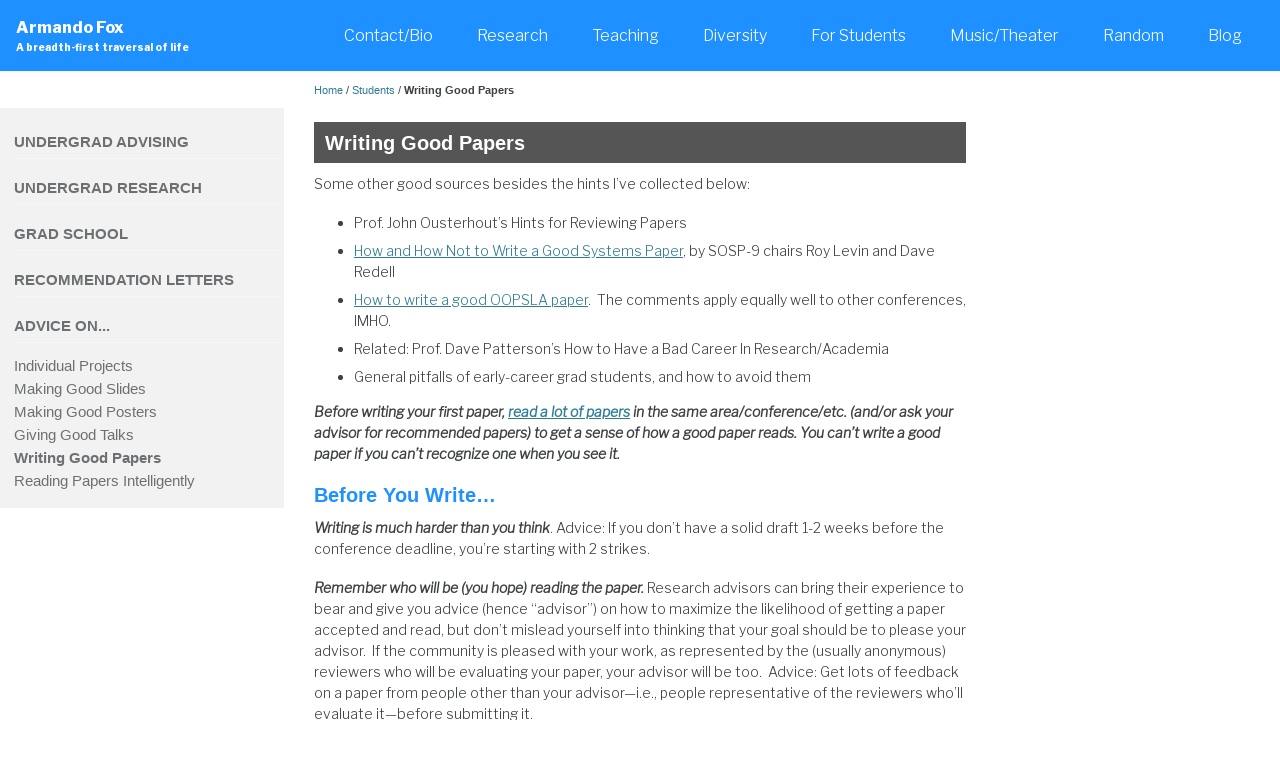

--- FILE ---
content_type: text/html; charset=utf-8
request_url: https://www.armandofox.com/students/writing-papers
body_size: 10816
content:
<!doctype html>
<!--
  Minimal Mistakes Jekyll Theme 4.23.0 by Michael Rose
  Copyright 2013-2020 Michael Rose - mademistakes.com | @mmistakes
  Free for personal and commercial use under the MIT license
  https://github.com/mmistakes/minimal-mistakes/blob/master/LICENSE
-->
<html lang="en" class="no-js">
  <head>
    <meta charset="utf-8">

<!-- begin _includes/seo.html --><title>Writing Good Papers - Armando Fox</title>
<meta name="description" content="Armando Fox’s personal website: blog, reviews, screeds, advice, and more.">



<meta property="og:type" content="website">
<meta property="og:locale" content="en_US">
<meta property="og:site_name" content="Armando Fox">
<meta property="og:title" content="Writing Good Papers">
<meta property="og:url" content="https://armandofox.comv/students/writing-papers">


  <meta property="og:description" content="Armando Fox’s personal website: blog, reviews, screeds, advice, and more.">












<link rel="canonical" href="https://armandofox.comv/students/writing-papers">




<script type="application/ld+json">
  {
    "@context": "https://schema.org",
    
      "@type": "Person",
      "name": null,
      "url": "https://armandofox.comv/"
    
  }
</script>







<!-- end _includes/seo.html -->



  <link href="/feed.xml" type="application/atom+xml" rel="alternate" title="Armando Fox Feed">


<!-- https://t.co/dKP3o1e -->
<meta name="viewport" content="width=device-width, initial-scale=1.0">

<script>
  document.documentElement.className = document.documentElement.className.replace(/\bno-js\b/g, '') + ' js ';
</script>

<!-- For all browsers -->
<link rel="stylesheet" href="/assets/css/main.css">
<link rel="stylesheet" href="https://cdn.jsdelivr.net/npm/@fortawesome/fontawesome-free@5/css/all.min.css">

<!--[if IE]>
  <style>
    /* old IE unsupported flexbox fixes */
    .greedy-nav .site-title {
      padding-right: 3em;
    }
    .greedy-nav button {
      position: absolute;
      top: 0;
      right: 0;
      height: 100%;
    }
  </style>
<![endif]-->


    <!-- start custom head snippets -->

<!-- insert favicons. use https://realfavicongenerator.net/ -->

<!-- end custom head snippets -->

  </head>

  <body class="layout--single">
    <nav class="skip-links">
  <h2 class="screen-reader-text">Skip links</h2>
  <ul>
    <li><a href="#site-nav" class="screen-reader-shortcut">Skip to primary navigation</a></li>
    <li><a href="#main" class="screen-reader-shortcut">Skip to content</a></li>
    <li><a href="#footer" class="screen-reader-shortcut">Skip to footer</a></li>
  </ul>
</nav>

    <!--[if lt IE 9]>
<div class="notice--danger align-center" style="margin: 0;">You are using an <strong>outdated</strong> browser. Please <a href="https://browsehappy.com/">upgrade your browser</a> to improve your experience.</div>
<![endif]-->

    

<div class="masthead">
  <div class="masthead__inner-wrap">
    <div class="masthead__menu">
      <nav id="site-nav" class="greedy-nav">
        
        <a class="site-title" href="/">
          Armando Fox
          <span class="site-subtitle">A breadth-first traversal of life</span>
        </a>
        <ul class="visible-links"><li class="masthead__menu-item">
              <a href="/contact">Contact/Bio</a>
            </li><li class="masthead__menu-item">
              <a href="/research">Research</a>
            </li><li class="masthead__menu-item">
              <a href="/teaching">Teaching</a>
            </li><li class="masthead__menu-item">
              <a href="/diversity">Diversity</a>
            </li><li class="masthead__menu-item">
              <a href="/students">For Students</a>
            </li><li class="masthead__menu-item">
              <a href="/music-theater">Music/Theater</a>
            </li><li class="masthead__menu-item">
              <a href="/random">Random</a>
            </li><li class="masthead__menu-item">
              <a href="/categories">Blog</a>
            </li></ul>
        
        <button class="greedy-nav__toggle hidden" type="button">
          <span class="visually-hidden">Toggle menu</span>
          <div class="navicon"></div>
        </button>
        <ul class="hidden-links hidden"></ul>
      </nav>
    </div>
  </div>
</div>


    <div class="initial-content">
      


  
    



<nav class="breadcrumbs">
  <ol itemscope itemtype="https://schema.org/BreadcrumbList">
    
    
    
      
        <li itemprop="itemListElement" itemscope itemtype="https://schema.org/ListItem">
          <a href="https://armandofox.comv/" itemprop="item"><span itemprop="name">Home</span></a>
          <meta itemprop="position" content="1" />
        </li>
        <span class="sep">/</span>
      
      
        
        <li itemprop="itemListElement" itemscope itemtype="https://schema.org/ListItem">
          <a href="/students" itemprop="item"><span itemprop="name">Students</span></a>
          <meta itemprop="position" content="2" />
        </li>
        <span class="sep">/</span>
      
    
      
      
        <li class="current">Writing Good Papers</li>
      
    
  </ol>
</nav>

  


<div id="main" role="main">
  
  <div class="sidebar sticky">
  
  
    
      
      
      
      
    
    
      

<nav class="nav__list">
  
  <input id="ac-toc" name="accordion-toc" type="checkbox" />
  <label for="ac-toc">Toggle Menu</label>
  <ul class="nav__items">
    
      <li>
        
          <a href="/students/advising"><span class="nav__sub-title">Undergrad Advising</span></a>
        

        
      </li>
    
      <li>
        
          <a href="/students/research"><span class="nav__sub-title">Undergrad Research</span></a>
        

        
      </li>
    
      <li>
        
          <a href="/students/gradapp"><span class="nav__sub-title">Grad School</span></a>
        

        
      </li>
    
      <li>
        
          <a href="/students/letters"><span class="nav__sub-title">Recommendation Letters</span></a>
        

        
      </li>
    
      <li>
        
          <span class="nav__sub-title">Advice on...</span>
        

        
        <ul>
          
            <li><a href="/students/projects">Individual Projects</a></li>
          
            <li><a href="/students/slides">Making Good Slides</a></li>
          
            <li><a href="/students/posters">Making Good Posters</a></li>
          
            <li><a href="/students/talks">Giving Good Talks</a></li>
          
            <li><a href="/students/writing-papers" class="active">Writing Good Papers</a></li>
          
            <li><a href="/students/reading-papers">Reading Papers Intelligently</a></li>
          
        </ul>
        
      </li>
    
  </ul>
</nav>

    
  
  </div>



  <article class="page" itemscope itemtype="https://schema.org/CreativeWork">
    <meta itemprop="headline" content="Writing Good Papers">
    
    
    

    <div class="page__inner-wrap">
      
        <header>
          <h1 id="page-title" class="page__title" itemprop="headline">Writing Good Papers
</h1>
          


        </header>
      

      <section class="page__content" itemprop="text">
        
        <p>Some other good sources besides the hints I’ve collected below:</p>

<ul>
  <li>Prof. John Ousterhout’s Hints for Reviewing Papers</li>
  <li><a href="http://ftp.digital.com/pub/DEC/SRC/other/SOSPadvice.txt">How and How Not to Write a Good Systems Paper</a>, by SOSP-9 chairs Roy Levin and Dave Redell</li>
  <li><a href="http://www.acm.org/sigplan/oopsla/oopsla96/how91.html">How to write a good OOPSLA paper</a>.  The comments apply equally well to other conferences, IMHO.</li>
  <li>Related: Prof. Dave Patterson’s How to Have a Bad Career In Research/Academia</li>
  <li>General pitfalls of early-career grad students, and how to avoid them</li>
</ul>

<p><strong><em>Before writing your first paper, <a href="http://www.armandofox.com/for-students/reading-papers">read a lot of papers</a> in the same area/conference/etc. (and/or ask your advisor for recommended papers) to get a sense of how a good paper reads. You can’t write a good paper if you can’t recognize one when you see it.</em></strong></p>

<h1 id="before-you-write">Before You Write…</h1>

<p><strong><em>Writing is much harder than you think</em></strong>. Advice: If you don’t have a solid draft 1-2 weeks before the conference deadline, you’re starting with 2 strikes. </p>

<p><strong><em>Remember who will be (you hope) reading the paper. </em></strong>Research advisors can bring their experience to bear and give you advice (hence “advisor”) on how to maximize the likelihood of getting a paper accepted and read, but don’t mislead yourself into thinking that your goal should be to please your advisor.  If the community is pleased with your work, as represented by the (usually anonymous) reviewers who will be evaluating your paper, your advisor will be too.  Advice: Get lots of feedback on a paper from people other than your advisor—i.e., people representative of the reviewers who’ll evaluate it—before submitting it.</p>

<p><strong><em>80% or more of submitted papers are rejected</em></strong>. Advice: You need feedback from colleagues and outsiders to improve your paper. A poor way to get feedback is to submit the paper, wait 3-6 months, and get a rejection with cryptic reviews. A better way is left as an exercise to the reader. (Thanks to Mike Franklin for this particular way of looking at the “get feedback” issue.) The reviewer has 20 other papers waiting to be reviewed and is looking for a reason to set yours aside and move on. Advice: your job is to ensure no such opening is provided—whether by unsupported statements, poor writing, rambling style, etc.</p>

<p><strong><em>When you write up your work, remember that nobody cares what you did but only why it advances the state of the art. </em></strong>Advice: edit an outline and paragraph map before you start writing. It’s much easier to rearrange/eliminate at this level than at the prose level.</p>

<p><strong><em>What kind of paper are you writing? </em></strong><strong><em>Vision Papers</em></strong> describe your grand scheme of the world and why it is good. You need some data to back up your statements, but this is not a detailed measurements paper. The goal of this paper is to convince the reader that your scheme is interesting, different, better than other schemes that have addressed similar problems, raises legitimate research questions, and is therefore worth spending the time to pursue research on.</p>

<p>Make no statement that cannot be backed up by citation, quantitative data, or at least a very good first-cut experiment (“preliminary results suggest….”) An <strong><em>implementation paper</em></strong>, by contrast, gives detailed measurements of a system that was perhaps described in a previous vision paper. The goal here is to demonstrate what you learned from actually building the system: Did it validate your research hypothesis? What came out differently than you expected, and why? How much better, quantitatively, is your design than others’? If you’re writing a measurement-and-results paper, first determine which graphs will convey the results you think are important. Given those, the paper will practically write itself.</p>

<p><strong>If possible, present your work in a short 5-10 minute talk.</strong> This helps identify strengths and weaknesses and will give you an idea of what other people see as the important contributions. Surprisingly often, they will spot a significant contribution that you totally overlooked, or suggest a novel application of your ideas that dramatically increases the relevance and impact of your paper. You can structure your talk just as you would <a href="http://www.armandofox.com/for-students/reading-papers">when presenting someone else’s paper</a> for discussion.</p>

<p><strong>Don’t cram.</strong>  Recall the old saw about how nine pregnant women cannot produce a baby in one month.  You can’t throw all your time into a paper at the last minute and expect a good result: you will become saturated, lose perspective because you are too close to the material, and ultimately be spinning your wheels, changing stuff back and forth without a really good feeling for why you’re doing it.  Exceptions to this occur, but they’re rare.</p>

<p><strong>Know when to say when.</strong>  Even if you have written the paper with plenty of time and had a lot of outside review, after a certain point you will not be able to add much value without taking a break for a while (maybe a week or two).  When that point comes, further work on the paper is just thrashing and not likely to improve it much, though it will leave you feeling dissatisfied.</p>

<h1 id="actually-writing-abstract-or-extended-abstract">Actually Writing: Abstract or Extended Abstract</h1>

<p>An extended abstract is a 1-2 exposition of an idea summarizing the
contribution, previewing some results, etc.  Here are some good hints
from Bjoern Hartmann on what a good abstract should communicate:</p>

<ul>
  <li>
    <p>What’s the INSIGHT of your solution (system, method, design, …)?
(Why do you expect this to work while previous work failed?)</p>
  </li>
  <li>
    <p>Can you provide an intuition of your solution that is not too technical?</p>
  </li>
  <li>
    <p>Does the EVIDENCE you present (end) match the CLAIMS/PROBLEM?  (Do
the metrics, study design, and baseline align?)</p>
  </li>
  <li>
    <p>Do you talk enough about your RESULTS?  (Just one sentence or many? What has been achieved and learned?
What is still missing / needs to be studied, i.e. Limitations?)</p>
  </li>
  <li>
    <p>Do you signal the CONTRIBUTION TYPE of your paper? (case study? new
research idea? experience report? tool/artifact? etc.)</p>
  </li>
</ul>

<h1 id="actually-writing-full-paper">Actually Writing: Full Paper</h1>

<p><strong><em>Write from an outline</em></strong>. Let me say that again, because it’s really important: write from an outline. I know no one who can reel off any coherent technical writing more than one page long without some kind of top-down strategy. At least sketch out the major sections of the paper, and what points you want to make in each, from 10000 feet. If you write any complete sentences during this phase, you’re getting mired in detail already. Bullets are what you want.</p>

<p>Don’t even try to write the title or abstract until after the whole rest of the paper is written. Then, and only then, will you actually know what the hell it is you want to say.</p>

<p>Unless you’re writing a PhD thesis, your paper will make only a small number of discrete points–say 2 to 4. Each important point should appear 3 times: once in the abstract/introduction, once in the body of the paper (where it is explained in detail), and once in the conclusions (where you derive some implications of this point for the future of systems research, or whatever).  Bulleted conclusions can help. Remember that conference referees are at least as busy as you and they have to read several of these. Make sure they remember yours.</p>

<p><strong><em>Paragraph map. </em></strong>For each subsection, write no more than two lines describing the purpose/goal of that subsection. This text will NOT be part of the paper – it is only there to remind you what you are trying to accomplish. It is ESSENTIAL that you be able to capture the purpose of a subsection in one or two lines. If you cannot do this, then you probably don’t understand what the subsection is really about, and when you try to write the text, it will be jumbled.</p>

<p>Then, for each subsection, map out specific paragraphs: for each paragraph, write one sentence that explains the topic or main goal of just that paragraph. Again, this sentence probably will NOT make it into the actual text. It’s important to keep it to one sentence. (As every style manual will tell you, including Strunk &amp; White, virtually every well-formed paragraph does indeed have one sentence that explains the point of the paragraph, with the other sentences supporting or expanding on the point of the topic sentence.)  If you cannot fit the point of the paragraph into 1 sentence, the paragraph is probably making &gt;1 point, so should be split into multiple paragraphs.</p>

<p>Read through everything you have written and see if it has a logical flow, ie if you believe it represents your work adequately.</p>

<p>Give what you have written to a technical colleague completely unfamiliar with your work (but able to understand the computer science part), have them read it, then have them tell you (without looking at it) what s/he thinks the main point and contributions are.</p>

<p>If all goes well, now replace the topic sentences with complete paragraphs.This way of writing will not yield a shakespearean work of literature, but it is consistent and will result in readable, logically organized prose by construction.</p>

<p><strong><em>The correct order of ideas is the order that makes top-down sense to the reader, which is usually not the order in which you did the work.</em></strong></p>

<p>Poor organization: </p>

<ul>
  <li>First we did this</li>
  <li>Then we did this</li>
  <li>Then we ran into this problem</li>
  <li>So instead we did this</li>
</ul>

<p>Good organization for an introduction</p>

<ul>
  <li>Very high level statement of the general problem: anyone with a CS background should understand</li>
  <li>High level but more specific statement of the subproblem: anyone working in this general area of CS should understand</li>
  <li>Specific contribution(s): people who know the literature in this subarea well should understand</li>
  <li>Section 2 reviews related work. Section 3 gives any specific background needed to understand our work, and describes problem setup/experimental setup/tools/whatever. Section 4 presents results. We then discuss implications of our results for (practitioners, researchers, future work, etc.) as well as potential limitations/threats to the validity of our work.</li>
</ul>

<p><em>Related work is very important. </em>A good Related Work section assures the reader/reviewer that you know your area, and your paper’s claimed good idea/contribution/etc. is well informed. You absolutely <em>don’t </em>want to give the impression that you had a good idea and decided to write it up <em>without </em>an understanding of who else had had similar ideas and done similar work. It’s not enough to simply mention a related work citation; you need to say explicitly how it’s related. “[Authors] did [X]; we build on/extend/contradict/improve/etc. on their idea by [Y].” Also, remember that if you find a particularly relevant related work, <em>its </em>related work section may point you to other valuable related work.</p>

<p><em>Author list.  </em>Getting the author list right is important because most advisors have some “social contract” about what authorship entails (vs. being mentioned in the Acknowledgments). Be sure you understand this “contract” and come up with an author list early, so everyone on that list understands clearly what is expected of them. People who contributed to making the work possible but don’t reach the threshold of being on the author list can be mentioned in a short Acknowledgments section right before the references (but this section usually needs to be omitted for anonymous review anyway).</p>

<p><em>Don’t use informal language. </em>Avoid contractions: write “We are” not “We’re.” Avoid nonspecific words: “we feel…”, “we believe…”, etc. If you feel something, no one cares. If you believe something, cite the evidence supporting your belief. Avoid idioms: your work <em>builds on </em>others’ work, rather than <em>builds off</em> their work. Use a grammar/idiom checker such as Word’s (it’s one of the few good features of that program not yet matched by Google Docs).</p>

<p><em>Look at the structure (headings) again. </em>A section that has exactly one subsection is structurally broken. A section that has no subsections may be OK, but if it’s longer than about a page, you should ask whether it would be clearer if sectioned by subtopic.</p>

<h1 id="revisingediting">Revising/Editing</h1>

<p>Your section organization will change. Sometimes it will be shuffled dramatically. This is fine; it means you’re understanding what presentation order works best. If you don’t go through at least three or four major revisions (where you move around or chop entire sections), it’s probably lousy.</p>

<p>After doing some edits on each draft, give it a full top-to-bottom reading to evaluate its coherence and flow of ideas. Then, take a couple of hours and do something else; once you get close enough to your paper, you start missing the forest for the trees.</p>

<p>Even early drafts are valuable for getting your colleagues’ comments. Get comments from people who you think may be skeptical of your approach. Get comments from people who will really rip your writing style apart. Remember, at least they are your friends; the conference referees probably are not.</p>

<p>Cite, cite, cite! Ask your colleagues for suggestions and pointers. You never want to be asked: “What about the work done by xxx, which obviously has something in common with your own?” (or worse: “…which refutes your own?”) Give due credit to those whose efforts you build on, as well as pointing out how your approach is different from (and better than) previous ones.</p>

<p>Don’t artificially formalize your writing style. Technical writing must be clear and concise. Overblown writing rarely fools anyone and it makes the paper boring to read.</p>

<ul>
  <li>Bad: “Problem X is clearly a critical area that impacts our research agenda and hypothesis.  Our ideas about problem X are embryonic and still evolving, and doubtless our ongoing work in this area will quickly yield fruitful results.”</li>
  <li>Better: “We recognize that problem X is central to our agenda, but we have only begun to investigate it.”</li>
</ul>

<p>If you haven’t read Strunk and White’s <strong><em><a href="https://www.amazon.com/Elements-Style-Fourth-William-Strunk/dp/020530902X">The Elements of Style</a></em></strong>, read it now. If you have, read it again. If you can’t organize a paragraph, you won’t have much luck organizing a chapter.</p>

<p>Omit needless words. Don’t be surprised if this turns out to be 30-40% of the words you originally wrote. Your first effort rarely captures the most vigorous or concise way to say something. Spend time tersifying.</p>

<p>Run your paper by someone who is anal retentive about grammar to catch common errors: misuse of <em>which</em> and <em>that</em>, non-words and non-phrases such as <em>for all intensive purposes</em> or <em>irregardless</em>, lack of parallel sentence structure…</p>

<h1 id="graphs">Graphs</h1>

<p>A graph is there to tell a story. The story should be evident from looking at the graph, and you can apply several visual tests to the graph to see if this is the case:</p>

<ul>
  <li>Can you pick one point on the graph and explain what it means?</li>
  <li>Are the axis labels precise? </li>
  <li>Are the axis tick marks consistent with the axis labels? For example, if an axis label is “number of samples”, the axis ticks should all be whole numbers.</li>
  <li>Don’t connect points on a graph with lines unless the goal is to show a trend.</li>
  <li>“Up and to the right should be good”—order your data, axes, etc. according to this heuristic unless there’s another ordering that’s more compelling (e.g. in a time series you should of course order by time)</li>
  <li>What would a “perfect” graph look like? E.g., if you’re reporting on a research hypothesis, if your hypothesis turned out to be true 100% of the time, what graph would you see?</li>
</ul>

<h1 id="tools-for-writing-antipatterns">Tools for writing: Antipatterns</h1>

<p><strong>My opinion: </strong>In the 1970s and 1980s, computer-based typesetting and typography made enormous progress, arguably culminating with the appearance of TeX in the early 1980s. When Microsoft Word for Mac and Windows appeared, it reversed much of that progress. Its typography is horrendous, cross-references are not particularly graceful to handle, different versions of the paper cannot be meaningfully compared since the file is binary, and collaborative editing is difficult since simultaneous changes cannot be merged. The rest of this section therefore assumes you are using LaTeX, either via Overleaf or using good old text files.</p>

<p><strong>Break up the paper into sections.</strong> This makes it easy for multiple authors to work on different parts of the paper simultaneously and keeps navigation within each section manageable while editing. If you <em>must </em>use a single file, here are some names to avoid: paper.tex, main.tex, main_paper.tex, etc.</p>

<p><strong>Give the paper repo a meaningful name. </strong>It goes without saying that you are versioning the paper in Git, right? So give the GitHub repository a meaningful name. Bad names: paper, Paper, SOSP-paper, SOSP-2019-paper, Joes-Paper, etc. Pick a name that ideally gives a clue to what the conference is and what the paper is about. This is especially important if you work in a group that sends multiple papers per year to the same conference.</p>

<p><strong>Get the author list correct early on, and establish expectations about writing effort. </strong>The order of the author list matters, as does whether someone appears as an author or in the Acknowledgments section. Practices vary so ask your advisor.</p>

<h1 id="final-checks">Final Checks</h1>

<p>Pat Hanrahan says: “The Future Work section must be earned”.  If you haven’t made us care about your contribution thus far, we won’t care to read Future Work either.</p>

<p>Armando says: There’s 3 kinds of statements in a systems paper: statements supported by citations, statements supported by experiments (yours or others’), and opinions.  Avoid opinions.</p>

<p>Remember that this will be read by people who (a) have never heard of you and the review is anonymous anyway, (b) have never heard of your project, (c) are reading about 15-20 papers apiece, all in different subject areas. They will spend the first 5 minutes deciding if your paper is actually good enough to be worth a fully detailed read; they will then spedn an hour or so reading it in detail, trying to figure out (a) what your contribution is, (b) if the contribution is substantial enough to be worth publishing, (c) if the contribution is “feasible” (ie it is implementable and therefore would be useful to someone).</p>

<ul>
  <li>Does the paper make clear precisely what your new contributions are, and how they are different/better than existing approaches to this or similar problems?</li>
  <li>Does the outline of the paper (sections, subsections, etc.) cohere regardless of the granularity at which you view it? (The Outline mode of MS Word is a valuable feature for this check.  I also wrote a simple Perl script that does this for LaTeX files.)</li>
  <li>Have you observed the following invariant: Before telling me what you did, tell me why I should care.</li>
  <li>Have you had it read by at least one person familiar with each of the areas the paper impinges on? (Think of them as consultants in that area. There is a risk that you will get some of the details wrong in talking about an area that is tangential to the paper but that you’re not very familiar with, and if a reviewer happens to be versed in that area, it decreases your credibility. Such references are easy to get right, so there is no excuse.)</li>
  <li>Have you searched carefully for any related work, and properly acknowledged it? The availability of papers and search indices on the Web makes it worse than ever to overlook significant related work.</li>
  <li>Can you read only the abstract and conclusions and be able to give someone else a 30-second digest of what the paper claims it says?</li>
</ul>

<p>Good reviewers are overloaded.  Remember, Butler Lampson is looking for an excuse to stop reading your paper.  Don’t give him one.</p>

        
      </section>

      <footer class="page__meta">
        
        


        


      </footer>

      

      
    </div>

    
  </article>

  
  
</div>

    </div>

    

    <div id="footer" class="page__footer">
      <footer>
        <!-- start custom footer snippets -->

<!-- end custom footer snippets -->
        <div class="page__footer-follow">
  <ul class="social-icons">
    

    

    
      <li><a href="/feed.xml"><i class="fas fa-fw fa-rss-square" aria-hidden="true"></i> Feed</a></li>
    
  </ul>
</div>

<div class="page__footer-copyright">&copy; 2025 Armando Fox. Powered by <a href="https://jekyllrb.com" rel="nofollow">Jekyll</a> &amp; <a href="https://mademistakes.com/work/minimal-mistakes-jekyll-theme/" rel="nofollow">Minimal Mistakes</a>.</div>

      </footer>
    </div>

    
  <script src="/assets/js/main.min.js"></script>










  </body>
</html>
